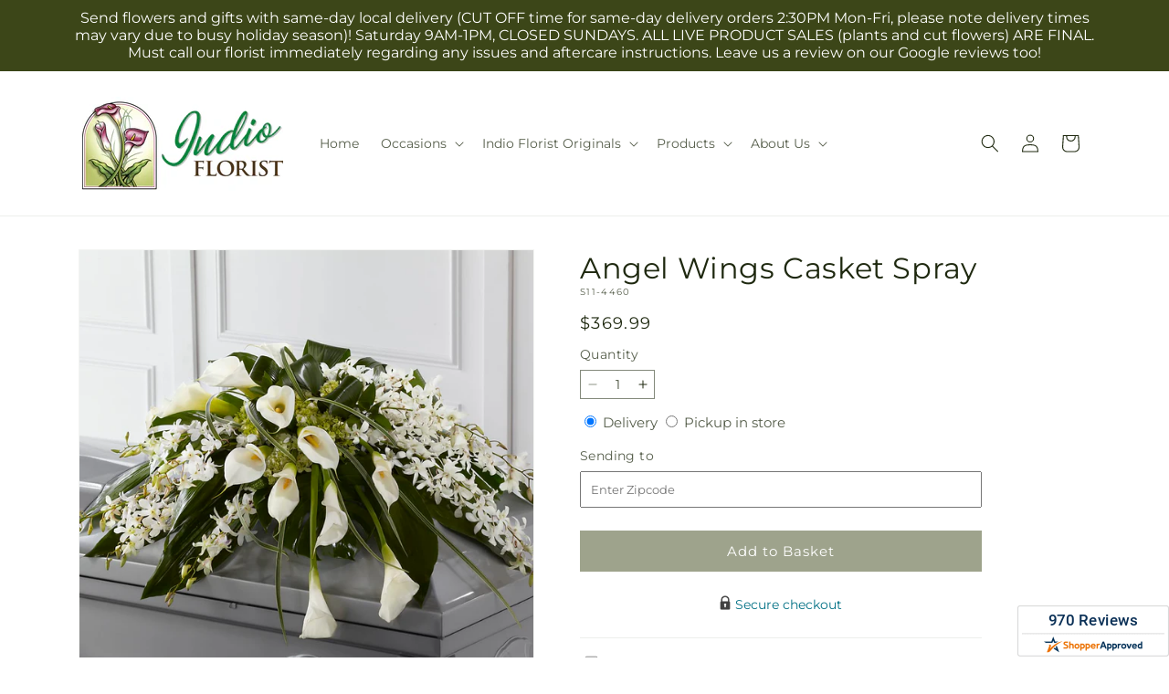

--- FILE ---
content_type: text/css
request_url: https://indioflorist.com/cdn/shop/t/82/assets/component-list-social.css?v=165988835607397199961765786689
body_size: -535
content:
.list-social{display:flex;flex-wrap:wrap;justify-content:flex-end}@media only screen and (max-width:749px){.list-social{justify-content:center}}.list-social__item .icon{height:2.2rem;width:2.2rem}.list-social__link{align-items:center;color:rgb(var(--color-foreground));display:flex;padding:1.1rem}.utility-bar .list-social__link{height:3.8rem;padding:0 .8rem}.list-social__link:hover .icon{transform:scale(1.07)}

--- FILE ---
content_type: text/css
request_url: https://indioflorist.com/cdn/shop/t/82/assets/section-main-product.css?v=67172036876768548111765786688
body_size: 3856
content:
product-info{display:block}.product{margin:0}.product.grid{gap:0}.product--no-media{margin:0 auto;max-width:57rem}.product__media-wrapper{padding-left:0}@media screen and (min-width:750px){.product__column-sticky{display:block;position:sticky;top:3rem;z-index:2}.product--thumbnail .thumbnail-list{padding-right:var(--media-shadow-horizontal-offset)}.product__info-wrapper{padding:0 0 0 5rem}.product__info-wrapper--extra-padding{padding:0 0 0 8rem}.product--right .product__info-wrapper{padding:0 5rem 0 0}.product--right .product__info-wrapper--extra-padding{padding:0 8rem 0 0}.product--right .product__media-list{margin-bottom:2rem}.product__media-container .slider-buttons{display:none}.product--right .product__media-wrapper{order:2}}@media screen and (min-width:990px){.product--large:not(.product--no-media) .product__media-wrapper{max-width:65%;width:calc(65% - var(--grid-desktop-horizontal-spacing)/2)}.product--large:not(.product--no-media) .product__info-wrapper{max-width:35%;padding:0 0 0 4rem;width:calc(35% - var(--grid-desktop-horizontal-spacing)/2)}.product--large:not(.product--no-media).product--right .product__info-wrapper{padding:0 4rem 0 0}.product--medium:not(.product--no-media) .product__media-wrapper,.product--small:not(.product--no-media) .product__info-wrapper{max-width:55%;width:calc(55% - var(--grid-desktop-horizontal-spacing)/2)}.product--medium:not(.product--no-media) .product__info-wrapper,.product--small:not(.product--no-media) .product__media-wrapper{max-width:45%;width:calc(45% - var(--grid-desktop-horizontal-spacing)/2)}}.shopify-payment-button__button{font-family:inherit;min-height:4.6rem}.shopify-payment-button__button [role=button].focused{box-shadow:0 0 0 .1rem rgba(var(--color-button),var(--alpha-button-border)),0 0 0 .3rem rgb(var(--color-background)),0 0 .5rem .4rem rgba(var(--color-foreground),.3)!important;outline:.2rem solid rgba(var(--color-foreground),.5)!important;outline-offset:.3rem}.shopify-payment-button__button [role=button]:focus:not(:focus-visible){box-shadow:none!important;outline:0}.shopify-payment-button__button [role=button]:focus-visible{box-shadow:0 0 0 .1rem rgba(var(--color-button),var(--alpha-button-border)),0 0 0 .3rem rgb(var(--color-background)),0 0 .5rem .4rem rgba(var(--color-foreground),.3)!important;outline:.2rem solid rgba(var(--color-foreground),.5)!important}.shopify-payment-button__button--unbranded{background-color:rgba(var(--color-button),var(--alpha-button-background));color:rgb(var(--color-button-text));font-size:1.4rem;letter-spacing:.07rem;line-height:calc(1 + .2/var(--font-body-scale))}.shopify-payment-button__button--unbranded::selection{background-color:rgba(var(--color-button-text),.3)}.shopify-payment-button__button--unbranded:hover,.shopify-payment-button__button--unbranded:hover:not([disabled]){background-color:rgba(var(--color-button),var(--alpha-button-background))}.shopify-payment-button__more-options{font-size:1.2rem;letter-spacing:.05rem;line-height:calc(1 + .5/var(--font-body-scale));margin:1.6rem 0 1rem;text-decoration:underline;text-underline-offset:.3rem}.shopify-payment-button__button+.shopify-payment-button__button--hidden{display:none}.product-form{display:block}.product-form__error-message-wrapper:not([hidden]){align-items:flex-start;display:flex;font-size:1.3rem;letter-spacing:.04rem;line-height:1.4;margin-bottom:1.5rem}.product-form__error-message-wrapper .svg-wrapper{flex-shrink:0;height:1.5rem;margin-right:.7rem;margin-top:.25rem;width:1.5rem}.product-form__input{border:none;flex:0 0 100%;margin:0 0 1.2rem;max-width:44rem;min-width:fit-content;padding:0}.product-form__input .form__label{padding-left:0}fieldset.product-form__input .form__label{margin-bottom:.2rem}.product-form__input input[type=radio]{clip:rect(0,0,0,0);height:1px;overflow:hidden;position:absolute;width:1px}.product-form__input input[type=radio]+label{background-color:rgb(var(--color-background));border:var(--variant-pills-border-width) solid rgba(var(--color-foreground),var(--variant-pills-border-opacity));border-radius:var(--variant-pills-radius);color:rgba(var(--color-foreground));color:rgb(var(--color-foreground));cursor:pointer;display:inline-block;font-size:1.4rem;letter-spacing:.1rem;line-height:1.4;margin:.7rem .5rem .2rem 0;padding:1rem 2rem;position:relative;text-align:center;transition:border var(--duration-short) ease}.product-form__input input[type=radio]+label:before{border-radius:var(--variant-pills-radius);bottom:calc(var(--variant-pills-border-width)*-1);box-shadow:var(--variant-pills-shadow-horizontal-offset) var(--variant-pills-shadow-vertical-offset) var(--variant-pills-shadow-blur-radius) rgba(var(--color-shadow),var(--variant-pills-shadow-opacity));content:"";left:calc(var(--variant-pills-border-width)*-1);position:absolute;right:calc(var(--variant-pills-border-width)*-1);top:calc(var(--variant-pills-border-width)*-1);z-index:-1}.product-form__input input[type=radio]+label:hover{border-color:rgb(var(--color-button))}.product-form__input input[type=radio]:checked+label{background-color:rgb(var(--color-button));color:rgb(var(--color-background))}.product-form__input input[type=radio]:not(.disabled)+label>.visually-hidden{display:none}@media screen and (forced-colors:active){.product-form__input input[type=radio]:checked+label{text-decoration:underline}}.product-form__input input[type=radio]:checked+label::selection{background-color:rgba(var(--color-background),.3)}.product-form__input input[type=radio].disabled+label,.product-form__input input[type=radio]:disabled+label{border-color:rgba(var(--color-foreground),.1);color:rgba(var(--color-foreground),.6);text-decoration:line-through}.product-form__input input[type=radio].disabled:checked+label,.product-form__input input[type=radio]:disabled:checked+label{color:rgba(var(--color-background),.6)}.product-form__input input[type=radio]:focus-visible+label{box-shadow:0 0 0 .3rem rgb(var(--color-background)),0 0 0 .5rem rgba(var(--color-foreground),.55)}.no-js .shopify-payment-button__button [role=button]:focus+label,.product-form__input input[type=radio].focused+label{box-shadow:0 0 0 .3rem rgb(var(--color-background)),0 0 0 .5rem rgba(var(--color-foreground),.55)}.no-js .product-form__input input[type=radio]:focus:not(:focus-visible)+label{box-shadow:none}.product-form__input .select{max-width:100%}.product-form__input .svg-wrapper{right:1.5rem}.product-form__submit{margin-bottom:1rem}.product-form__submit[aria-disabled=true]+.shopify-payment-button .shopify-payment-button__button[disabled],.product-form__submit[disabled]+.shopify-payment-button .shopify-payment-button__button[disabled]{cursor:not-allowed;opacity:.5}@media screen and (forced-colors:active){.product-form__submit[aria-disabled=true]{color:Window}}.shopify-payment-button__more-options{color:rgb(var(--color-foreground))}.shopify-payment-button__button{font-size:1.5rem;letter-spacing:.1rem}.product__info-container>*+*{margin:1.5rem 0}.product__info-container iframe{max-width:100%}.product__info-container .icon-with-text,.product__info-container .product-form,.product__info-container .product__description{margin:2.5rem 0}.product__text{margin-bottom:0}a.product__text{color:rgba(var(--color-foreground),.75);display:block;text-decoration:none}.product__text.caption-with-letter-spacing{text-transform:uppercase}.product__title{margin-bottom:1.5rem;word-break:break-word}.product__title>*{margin:0}.product__title>a{display:none}.product__title+.product__text.caption-with-letter-spacing{margin-top:-1.5rem}.product__text.caption-with-letter-spacing+.product__title{margin-top:0}.product__accordion .accordion__content{padding:0 1rem}.product .price__container,.product .prices .badge{margin-bottom:.5rem}.product .prices dl{margin-bottom:.5rem;margin-top:.5rem}.product .price--sold-out .price__badge-sale{display:none}@media screen and (min-width:750px){.product__info-container{max-width:60rem}.product__info-container .price--on-sale .price-item--regular{font-size:1.6rem}.product__info-container>:first-child{margin-top:0}}.product__description-title{font-weight:600}.product--no-media .product__sku,.product--no-media .product__tax,.product--no-media .product__text,.product--no-media .product__title,.product--no-media shopify-payment-terms{text-align:center}.product--no-media .product__info-wrapper,.product--no-media .product__media-wrapper{padding:0}.product__tax{margin-top:-1.4rem}.product--no-media .share-button{max-width:100%}.product--no-media .product-form,.product--no-media .product-form__quantity,.product--no-media .product__pickup-availabilities,.product--no-media .product__view-details,.product--no-media .share-button{align-items:center;display:flex;justify-content:center;text-align:center}.product--no-media .product-form{flex-direction:column}.product--no-media .product-form>.form{max-width:30rem;width:100%}.product--no-media .product-form__quantity{flex-direction:column;max-width:100%}.product-form__quantity .form__label{margin-bottom:.6rem}.price-per-item__label.form__label{margin-bottom:0}.product-form__quantity-top .form__label{margin-bottom:1.2rem}.product-form__buttons{max-width:44rem}.product--no-media .product__info-container>modal-opener{display:block;text-align:center}.product--no-media .product-popup-modal__button{padding-right:0}.product--no-media .price{text-align:center}.product__media-list video{border-radius:calc(var(--media-radius) - var(--media-border-width))}@media screen and (max-width:749px){.product__media-list{margin-bottom:3rem;margin-left:-2.5rem;width:calc(100% + 4rem)}.product__media-wrapper slider-component:not(.thumbnail-slider--no-slide){margin-left:-1.5rem;margin-right:-1.5rem}.slider.product__media-list::-webkit-scrollbar{height:.2rem;width:.2rem}.product__media-list::-webkit-scrollbar-thumb{background-color:rgb(var(--color-foreground))}.product__media-list::-webkit-scrollbar-track{background-color:rgba(var(--color-foreground),.2)}.product__media-list .product__media-item{width:calc(100% - 3rem - var(--grid-mobile-horizontal-spacing))}.product--mobile-columns .product__media-item{width:calc(50% - 1.5rem - var(--grid-mobile-horizontal-spacing))}}@media screen and (min-width:750px){.product--thumbnail .product__media-list,.product--thumbnail_slider .product__media-list{padding-bottom:calc(var(--media-shadow-vertical-offset)*var(--media-shadow-visible))}.product__media-list{padding-right:calc(var(--media-shadow-horizontal-offset)*var(--media-shadow-visible))}.product--thumbnail .product__media-item:not(.is-active),.product--thumbnail_slider .product__media-item:not(.is-active){display:none}.product-media-modal__content>.product__media-item--variant.product__media-item--variant{display:none}.product-media-modal__content>.product__media-item--variant:first-child{display:block}}@media screen and (min-width:750px) and (max-width:989px){.product__media-list .product__media-item:first-child{padding-left:0}.product--thumbnail_slider .product__media-list{margin-left:0}.product__media-list .product__media-item{width:100%}}.product__media-icon .icon{height:1.4rem;width:1.2rem}.product__media-icon,.thumbnail__badge{align-items:center;background-color:rgb(var(--color-background));border:.1rem solid rgba(var(--color-foreground),.1);border-radius:50%;color:rgb(var(--color-foreground));display:flex;height:3rem;justify-content:center;left:1.2rem;position:absolute;top:1.2rem;transition:color var(--duration-short) ease,opacity var(--duration-short) ease;width:3rem;z-index:1}.product__media-video .product__media-icon{opacity:1}.product__modal-opener--image .product__media-toggle:hover{cursor:zoom-in}.product__modal-opener:hover .product__media-icon{border:.1rem solid rgba(var(--color-foreground),.1)}@media screen and (min-width:750px){.grid__item.product__media-item--full{width:100%}.product--columns .product__media-item:not(.product__media-item--single):not(:only-child){max-width:calc(50% - var(--grid-desktop-horizontal-spacing)/2)}.product--large.product--columns .product__media-item--full .deferred-media__poster-button{height:5rem;width:5rem}.product--medium.product--columns .product__media-item--full .deferred-media__poster-button{height:4.2rem;width:4.2rem}.product--medium.product--columns .product__media-item--full .deferred-media__poster-button .icon{height:1.8rem;width:1.8rem}.product--small.product--columns .product__media-item--full .deferred-media__poster-button{height:3.6rem;width:3.6rem}.product--small.product--columns .product__media-item--full .deferred-media__poster-button .icon{height:1.6rem;width:1.6rem}}@media screen and (min-width:990px){.product--stacked .product__media-item{max-width:calc(50% - var(--grid-desktop-horizontal-spacing)/2)}.product:not(.product--columns) .product__media-list .product__media-item--full,.product:not(.product--columns) .product__media-list .product__media-item:first-child{max-width:100%;width:100%}.product__modal-opener .product__media-icon{opacity:0}.product__modal-opener:focus .product__media-icon,.product__modal-opener:hover .product__media-icon{opacity:1}}.product__media-item>*{display:block;position:relative}.product__media-toggle{background-color:transparent;border:none;color:currentColor;display:flex;padding:0}.product__media-toggle:after{bottom:calc(var(--border-width)*-1);content:"";cursor:pointer;display:block;left:calc(var(--border-width)*-1);margin:0;padding:0;position:absolute;right:calc(var(--border-width)*-1);top:calc(var(--border-width)*-1);z-index:2}.product__media-toggle:focus-visible{box-shadow:none;outline:0}@media (forced-colors:active){.product__media-toggle:focus-visible,.product__media-toggle:focus-visible:after{outline:1px solid transparent;outline-offset:2px}}.product__media-toggle.focused{box-shadow:none;outline:0}.product__media-toggle:focus-visible:after{border-radius:var(--media-radius);box-shadow:0 0 0 .3rem rgb(var(--color-background)),0 0 0 .5rem rgba(var(--color-foreground),.5)}.product__media-toggle.focused:after{border-radius:var(--media-radius);box-shadow:0 0 0 .3rem rgb(var(--color-background)),0 0 0 .5rem rgba(var(--color-foreground),.5)}.product-media-modal{background-color:rgb(var(--color-background));height:100%;left:0;opacity:0;position:fixed;top:0;visibility:hidden;width:100%;z-index:-1}.product-media-modal[open]{opacity:1;visibility:visible;z-index:101}.product-media-modal__dialog{align-items:center;display:flex;height:100vh}.product-media-modal__content{max-height:100vh;overflow:auto;width:100%}.product-media-modal__content>:not(.active),.product__media-list .deferred-media{display:none}@media screen and (min-width:750px){.product-media-modal__content{padding-bottom:2rem}.product-media-modal__content>:not(.active){display:block}.product__modal-opener:not(.product__modal-opener--image){display:none}.product__media-list .deferred-media{display:block}}@media screen and (max-width:749px){.product--thumbnail .is-active .product__modal-opener:not(.product__modal-opener--image),.product--thumbnail_slider .is-active .product__modal-opener:not(.product__modal-opener--image){display:none}.product--thumbnail .is-active .deferred-media,.product--thumbnail_slider .is-active .deferred-media{display:block;width:100%}}.product-media-modal__content>*{display:block;height:auto;margin:auto}.product-media-modal__content .media{background:none}.product-media-modal__model{width:100%}.product-media-modal__toggle{align-items:center;background-color:rgb(var(--color-background));border:.1rem solid rgba(var(--color-foreground),.1);border-radius:50%;color:rgba(var(--color-foreground),.55);cursor:pointer;display:flex;justify-content:center;padding:1.2rem;position:fixed;right:2rem;top:2rem;width:4rem;z-index:2}.product-media-modal__content .deferred-media{width:100%}@media screen and (min-width:750px){.product-media-modal__content{padding:2rem 11rem}.product-media-modal__content>*{width:100%}.product-media-modal__content>*+*{margin-top:2rem}.product-media-modal__toggle{right:5rem;top:2.2rem}}@media screen and (min-width:990px){.product-media-modal__content{padding:2rem 11rem}.product-media-modal__content>*+*{margin-top:1.5rem}.product-media-modal__content{padding-bottom:1.5rem}.product-media-modal__toggle{right:5rem}}.product-media-modal__toggle:hover{color:rgba(var(--color-foreground),.75)}.product-media-modal__toggle .icon{height:auto;margin:0;width:2.2rem}.product-popup-modal{background:rgba(var(--color-foreground),.2);box-sizing:border-box;height:100%;left:0;margin:0 auto;opacity:0;overflow:auto;position:fixed;top:0;visibility:hidden;width:100%;z-index:-1}.product-popup-modal[open]{opacity:1;visibility:visible;z-index:101}.product-popup-modal__content{background-color:rgb(var(--color-background));border-color:rgba(var(--color-foreground),var(--popup-border-opacity));border-radius:var(--popup-corner-radius);border-style:solid;border-width:var(--popup-border-width);box-shadow:var(--popup-shadow-horizontal-offset) var(--popup-shadow-vertical-offset) var(--popup-shadow-blur-radius) rgba(var(--color-shadow),var(--popup-shadow-opacity));height:80%;left:50%;margin:5rem auto 0;overflow:auto;padding:0 1.5rem 0 3rem;position:absolute;top:0;transform:translateX(-50%);width:92%}.product-popup-modal__content.focused{box-shadow:0 0 0 .3rem rgb(var(--color-background)),0 0 .5rem .4rem rgba(var(--color-foreground),.3),var(--popup-shadow-horizontal-offset) var(--popup-shadow-vertical-offset) var(--popup-shadow-blur-radius) rgba(var(--color-shadow),var(--popup-shadow-opacity))}.product-popup-modal__content:focus-visible{box-shadow:0 0 0 .3rem rgb(var(--color-background)),0 0 .5rem .4rem rgba(var(--color-foreground),.3),var(--popup-shadow-horizontal-offset) var(--popup-shadow-vertical-offset) var(--popup-shadow-blur-radius) rgba(var(--color-shadow),var(--popup-shadow-opacity))}@media screen and (min-width:750px){.product-popup-modal__content{margin-top:10rem;padding:0 3rem;width:70%}.product-media-modal__dialog .global-media-settings--no-shadow{overflow:visible!important}}.product-popup-modal__content img{max-width:100%}@media screen and (max-width:749px){.product-popup-modal__content table{display:block;margin:0;max-width:fit-content;overflow-x:auto;white-space:nowrap}.product-media-modal__dialog .global-media-settings,.product-media-modal__dialog .global-media-settings iframe,.product-media-modal__dialog .global-media-settings img,.product-media-modal__dialog .global-media-settings model-viewer,.product-media-modal__dialog .global-media-settings video{border:none;border-radius:0}}.product-popup-modal__opener{display:inline-block}.product-popup-modal__button{font-size:1.6rem;min-height:4.4rem;padding-left:0;padding-right:1.3rem;text-decoration-thickness:.1rem;text-underline-offset:.3rem;transition:text-decoration-thickness var(--duration-short) ease}.product-popup-modal__button:hover{text-decoration-thickness:.2rem}.product-popup-modal__content-info{padding-right:4.4rem}.product-popup-modal__content-info>*{height:auto;margin:0 auto;max-width:100%;width:100%}@media screen and (max-width:749px){.product-popup-modal__content-info>*{max-height:100%}}.product-popup-modal__toggle{align-items:center;background-color:rgb(var(--color-background));border:.1rem solid rgba(var(--color-foreground),.1);border-radius:50%;color:rgba(var(--color-foreground),.55);cursor:pointer;display:flex;justify-content:center;margin:0 0 0 auto;padding:1.2rem;position:sticky;top:1.5rem;width:4rem;z-index:2}.product-popup-modal__toggle:hover{color:rgba(var(--color-foreground),.75)}.product-popup-modal__toggle .icon{height:auto;margin:0;width:2.2rem}.product__media-list .media>*{overflow:hidden}.thumbnail-list{grid-gap:1rem;flex-wrap:wrap}.slider--mobile.thumbnail-list:after{content:none}@media screen and (min-width:750px){.product--stacked .thumbnail-list{display:none}.thumbnail-list{display:grid;grid-template-columns:repeat(4,1fr)}}.thumbnail-list_item--variant:not(:first-child){display:none}@media screen and (min-width:990px){.thumbnail-list{grid-template-columns:repeat(4,1fr)}.product--medium .thumbnail-list{grid-template-columns:repeat(5,1fr)}.product--large .thumbnail-list{grid-template-columns:repeat(6,1fr)}}@media screen and (max-width:749px){.product__media-item{align-items:center;display:flex}.product__modal-opener{width:100%}.thumbnail-slider{align-items:center;display:flex}.thumbnail-slider .thumbnail-list.slider{display:flex;flex:1;padding:.5rem;scroll-padding-left:.5rem}.thumbnail-list__item.slider__slide{width:calc(33% - .6rem)}}@media screen and (min-width:750px){.product--thumbnail_slider .thumbnail-slider{align-items:center;display:flex}.thumbnail-slider .thumbnail-list.slider--tablet-up{display:flex;flex:1;padding:.5rem;scroll-padding-left:.5rem}.product__media-wrapper .slider-mobile-gutter .slider-button{display:none}.thumbnail-list.slider--tablet-up .thumbnail-list__item.slider__slide{width:calc(25% - .8rem)}.product--thumbnail_slider .slider-mobile-gutter .slider-button{display:flex}}@media screen and (min-width:900px){.product--small .thumbnail-list.slider--tablet-up .thumbnail-list__item.slider__slide{width:calc(25% - .8rem)}.thumbnail-list.slider--tablet-up .thumbnail-list__item.slider__slide{width:calc(20% - .8rem)}}.thumbnail{background-color:transparent;color:rgb(var(--color-foreground));cursor:pointer;display:block;height:100%;left:0;padding:0;position:absolute;top:0;width:100%}.thumbnail:hover{opacity:.7}.thumbnail.global-media-settings img{border-radius:0}.thumbnail[aria-current]{border-color:rgb(var(--color-foreground));box-shadow:0 0 0 .1rem rgb(var(--color-foreground))}.image-magnify-full-size{border-radius:calc(var(--media-radius) - var(--media-border-width));cursor:zoom-out;margin:0;z-index:1}.image-magnify-hover{cursor:zoom-in}.product__media-icon--none,.product__modal-opener--image .product__media-zoom-none{display:none}.product__modal-opener>.loading__spinner{align-items:center;display:flex;height:48px;left:50%;position:absolute;top:50%;transform:translate(-50%,-50%);width:48px}.product__modal-opener .path{stroke:rgb(var(--color-button));opacity:.75}@media (hover:hover){.product__media-icon--hover,.product__media-zoom-hover{display:none}}@media screen and (max-width:749px){.product__media-icon--hover,.product__media-zoom-hover{display:flex}}.js .product__media{overflow:hidden!important}.thumbnail[aria-current]:focus-visible{box-shadow:0 0 0 .3rem rgb(var(--color-background)),0 0 0 .5rem rgba(var(--color-foreground),.5)}.thumbnail.focused,.thumbnail[aria-current]:focus{box-shadow:0 0 0 .3rem rgb(var(--color-background)),0 0 0 .5rem rgba(var(--color-foreground),.5);outline:0}@media (forced-colors:active){.thumbnail.focused,.thumbnail[aria-current]:focus{outline:1px solid transparent}}.thumbnail[aria-current]:focus:not(:focus-visible){box-shadow:0 0 0 .1rem rgb(var(--color-foreground));outline:0}.thumbnail img{height:100%;object-fit:cover;pointer-events:none;width:100%}.thumbnail__badge .icon{height:1rem;width:1rem}.thumbnail__badge .icon-3d-model{height:1.2rem;width:1.2rem}.thumbnail__badge{color:rgb(var(--color-foreground),.6);height:2rem;left:auto;right:calc(.4rem + var(--media-border-width));top:calc(.4rem + var(--media-border-width));width:2rem}@media screen and (min-width:750px){.product:not(.product--small) .thumbnail__badge{height:3rem;width:3rem}.product:not(.product--small) .thumbnail__badge .icon{height:1.2rem;width:1.2rem}.product:not(.product--small) .thumbnail__badge .icon-3d-model{height:1.4rem;width:1.4rem}}.thumbnail-list__item{position:relative}.thumbnail-list__item:before{content:"";display:block;padding-bottom:100%}.product:not(.featured-product) .product__view-details{display:none}.product__view-details{display:block;text-decoration:none}.product__view-details:hover{text-decoration:underline;text-underline-offset:.3rem}.product__view-details .icon{flex-shrink:0;margin-left:1.2rem;width:1.2rem}.product__inventory{align-items:center;display:flex;gap:.5rem}.product__inventory .svg-wrapper,.product__inventory svg{height:15px;width:15px}.product--no-media .product__inventory{justify-content:center}.product__inventory.visibility-hidden:empty{display:block}.product__inventory.visibility-hidden:empty:after{content:"#"}.product__inventory .icon-inventory-status circle:first-of-type{opacity:.3}.icon-with-text{--icon-size:calc(var(--font-heading-scale)*3rem);--icon-spacing:calc(var(--font-heading-scale)*1rem)}.icon-with-text--horizontal{column-gap:3rem;display:flex;flex-direction:row;justify-content:center}.icon-with-text--vertical{--icon-size:calc(var(--font-heading-scale)*2rem)}.icon-with-text .svg-wrapper{fill:rgb(var(--color-foreground));height:var(--icon-size);width:var(--icon-size)}.icon-with-text--horizontal .svg-wrapper,.icon-with-text--horizontal img{margin-bottom:var(--icon-spacing)}.icon-with-text--vertical .svg-wrapper{margin-right:var(--icon-spacing);min-height:var(--icon-size);min-width:var(--icon-size)}.icon-with-text img{height:var(--icon-size);object-fit:contain;width:var(--icon-size)}.icon-with-text--vertical img{margin-right:var(--icon-spacing)}.icon-with-text--horizontal .h4{padding-top:calc(var(--icon-size) + var(--icon-spacing));text-align:center}.icon-with-text--horizontal .svg-wrapper+.h4,.icon-with-text--horizontal img+.h4,.icon-with-text--horizontal.icon-with-text--text-only .h4{padding-top:0}.icon-with-text__item{align-items:center;display:flex}.icon-with-text--horizontal .icon-with-text__item{flex-direction:column;width:33%}.icon-with-text--vertical .icon-with-text__item{margin-bottom:var(--icon-size)}.product__sku.visibility-hidden:after{content:"#"}.product-media-container{--aspect-ratio:var(--preview-ratio);--ratio-percent:calc(1/var(--aspect-ratio)*100%);max-width:calc(100% - var(--media-border-width)*2);position:relative;width:100%}.product-media-container.constrain-height{--viewport-offset:400px;--constrained-min-height:300px;--constrained-height:max(var(--constrained-min-height),calc(100vh - var(--viewport-offset)));margin-left:auto;margin-right:auto}.product-media-container.constrain-height.media-fit-contain{--contained-width:calc(var(--constrained-height)*var(--aspect-ratio));width:min(var(--contained-width),100%)}.product-media-container .media{padding-top:var(--ratio-percent)}.product-media-container.constrain-height .media{padding-top:min(var(--constrained-height),var(--ratio-percent))}@media screen and (max-width:749px){.product-media-container.media-fit-cover{align-self:stretch;display:flex}.product-media-container.media-fit-cover .media{position:static}}@media screen and (min-width:750px){.product-media-container{max-width:100%}.product-media-container:not(.media-type-image){--aspect-ratio:var(--ratio)}.product-media-container.constrain-height{--viewport-offset:170px;--constrained-min-height:500px}.product-media-container.media-fit-cover,.product-media-container.media-fit-cover .media,.product-media-container.media-fit-cover .product__modal-opener{height:100%}.product-media-container.media-fit-cover .deferred-media__poster img{object-fit:cover;width:100%}}.product-media-container .product__modal-opener{display:block;position:relative}@media screen and (min-width:750px){.product-media-container .product__modal-opener:not(.product__modal-opener--image){display:none}}.recipient-form{--recipient-checkbox-margin-top:0.64rem;display:block;margin-bottom:2.5rem;max-width:44rem;position:relative}.recipient-form-field-label{margin:.6rem 0}.recipient-form-field-label--space-between{display:flex;justify-content:space-between}.recipient-checkbox{align-items:flex-start;cursor:pointer;display:flex;flex-grow:1;font-size:1.6rem;max-width:inherit;position:relative;word-break:break-word}.recipient-form>input[type=checkbox]{appearance:none;-webkit-appearance:none;height:1.6rem;left:0;margin:var(--recipient-checkbox-margin-top) 0;position:absolute;top:0;width:1.6rem;z-index:-1}.recipient-fields__field{margin:0 0 2rem}.recipient-fields .field__label{max-width:calc(100% - 3.5rem);overflow:hidden;text-overflow:ellipsis;white-space:nowrap}.recipient-checkbox>svg{flex-shrink:0;margin-right:1.2rem;margin-top:var(--recipient-checkbox-margin-top)}.recipient-form .icon-checkmark{height:9px;left:.28rem;position:absolute;top:.4rem;visibility:hidden;width:10px;z-index:5}.recipient-form>input[type=checkbox]:checked+label .icon-checkmark{visibility:visible}.js .recipient-fields{display:none}.recipient-fields hr{margin:1.6rem auto}.recipient-form>input[type=checkbox]:checked~.recipient-fields{animation:animateMenuOpen var(--duration-default) ease;display:block}.recipient-email-label,.recipient-form>input[type=checkbox]:not(:checked,:disabled)~.recipient-fields{display:none}.js .recipient-email-label.required{display:inline}.recipient-form ul{line-height:calc(1 + .6/var(--font-body-scale));padding-left:4.4rem;text-align:left}.recipient-form ul a{display:inline}.recipient-form .error-message:first-letter{text-transform:capitalize}@media screen and (forced-colors:active){.recipient-fields>hr{border-top:.1rem solid rgb(var(--color-background))}.recipient-checkbox>svg{background-color:inherit;border:.1rem solid rgb(var(--color-background))}.recipient-form>input[type=checkbox]:checked+label .icon-checkmark{border:none}}

--- FILE ---
content_type: text/css
request_url: https://indioflorist.com/cdn/shop/t/82/assets/component-price.css?v=175693878407596463691765786689
body_size: -371
content:
.prices{color:rgb(var(--color-foreground));font-size:1.6rem;letter-spacing:.1rem;line-height:calc(1 + .5/var(--font-body-scale))}.prices>*{display:inline-block;vertical-align:top}.prices.price--unavailable{visibility:hidden}.price--end{text-align:right}.prices .price-item{display:inline-block;margin:0 1rem 0 0}.price__regular .price-item--regular{margin-right:0}.prices:not(.price--show-badge) .price-item--last:last-of-type{margin:0}@media screen and (min-width:750px){.prices{margin-bottom:0}}.price--large{font-size:1.6rem;letter-spacing:.13rem;line-height:calc(1 + .5/var(--font-body-scale))}@media screen and (min-width:750px){.price--large{font-size:1.8rem}}.price--sold-out .price__availability,.price__regular{display:block}.price--on-sale .price__availability,.price--on-sale .price__regular,.price__availability,.price__sale,.prices .price__badge-sale,.prices .price__badge-sold-out{display:none}.price--on-sale .price__badge-sale,.price--sold-out .price__badge-sold-out,.volume-pricing--sale-badge .price__badge-sale{display:inline-block}.volume-pricing--sale-badge .price__badge-sale{margin-left:.5rem}.price--on-sale .price__sale{display:inline;flex-direction:row;flex-wrap:wrap}.price--center{display:initial;justify-content:center}.price--on-sale .price-item--regular{color:rgba(var(--color-foreground),.75);font-size:1.3rem;text-decoration:line-through}.unit-price{color:rgba(var(--color-foreground),.7);display:block;font-size:1.1rem;letter-spacing:.04rem;line-height:calc(1 + .2/var(--font-body-scale));margin-top:.2rem;text-transform:uppercase}.inline-compare-price{display:inline;margin-left:10px}

--- FILE ---
content_type: text/css
request_url: https://indioflorist.com/cdn/shop/t/82/assets/ftd-reviews.css?v=6554369831933937561765786691
body_size: -57
content:
.reviews-widget .review-header{align-items:center;border-bottom:1px solid #ccc;color:#1e280f;display:flex;flex-wrap:wrap;justify-content:space-evenly;padding-bottom:25px}.reviews-widget .review-header>div{height:96px;margin-top:15px;max-width:200px;text-align:center;vertical-align:top}.reviews-widget .review-header .overall{color:#fff;width:100px}.reviews-widget .review-header .overall .numbers{background-color:#019f17;font-size:32px;font-weight:700;padding:10px 0}.reviews-widget .review-header .overall .outof{background-color:#000;font-size:14px;padding:5px 0}.reviews-widget .review-header .graph{width:196px}.reviews-widget .review-header .stars{font-size:22px;font-weight:700;width:140px}.reviews-widget .review-header .stars .desc{padding-bottom:6px}.reviews-widget .review-header .stars .off,.reviews-widget .review-header .stars .on{display:inline-block;height:24px;margin:1px;width:25px}.reviews-widget .review-header .percentage{font-size:12px}.reviews-widget .review-header .percentage .numbers{font-size:32px;font-weight:700}.reviews-widget .review-content .review-container .info{color:#555;font-size:13px;padding:10px 0}.reviews-widget .review-content .review-container .info .name{padding:0 5px}.reviews-widget .review-content .review-container .short_info{font-size:14px;overflow:hidden;text-overflow:ellipsis;white-space:nowrap}.reviews-widget .review-content .review-container .short_info .author{font-weight:700}.reviews-widget .review-content .review-container .info .location{text-transform:capitalize}.reviews-widget .review-content .rating{align-items:center;display:flex;justify-content:space-between}.reviews-widget .review-content .stars .off,.reviews-widget .review-content .stars .on{display:inline-block;height:19px;width:20px}.reviews-widget .review-content .review-container .verified{font-size:12px;padding-left:16px}.reviews-widget .review-content .review-container .response{padding:10px 0}.reviews-widget .review-content .review-container .response .response_header{font-weight:700}.reviews-widget .review-content.carousel{display:flex;flex-direction:row;overflow:hidden;padding:10px 0;position:relative}.reviews-widget .review-content.carousel .review-container{cursor:pointer;min-width:100%}@media screen and (min-width:749px){.reviews-widget .review-content.carousel .review-container{min-width:33.33%}}@media screen and (min-width:989px){.reviews-widget .review-content.carousel .review-container{min-width:25%}}.reviews-widget .review-content.carousel.single{bottom:50px;position:fixed;right:0;width:250px;z-index:15}.reviews-widget .review-content.carousel.single .review-container{min-width:250px}.reviews-widget .review-content.listview .review-container .review-outer{border-bottom:1px solid #ccc;padding:20px 0}.reviews-widget .review-content.carousel .review-container .review-outer{background:#fff;border:1px solid #ccc;border-radius:14px;font-size:15px;height:175px;margin-right:5px;padding:20px}.reviews-widget .review-content.carousel .review-container .comments{-webkit-line-clamp:2;-webkit-box-orient:vertical;display:-webkit-box;overflow:hidden}.reviews-widget .review-content.carousel .review-container .info,.reviews-widget .review-content.carousel .review-container .response,.reviews-widget .review-content.carousel .review-container .verified,.reviews-widget .review-content.listview .review-container .short_info{display:none}.reviews-widget .review-footer{align-items:center;display:flex;flex-wrap:wrap;justify-content:space-between;margin:10px 0}@media screen and (max-width:749px){.reviews-widget .review-footer .logo{flex:1;text-align:center}}.reviews-widget .review-footer .pagination{align-items:center;display:flex;flex-direction:row}.reviews-widget .review-footer .pagination .page{border:1px solid #ccc;cursor:pointer;height:24px;margin-right:3px;text-align:center;width:24px}.reviews-widget .review-footer .page.current{background-color:#ccc}.reviews-widget .review-footer .sort .sort-option{padding:5px}#reviews-floating-widget .seal{bottom:-5px;position:fixed;right:0;z-index:15}

--- FILE ---
content_type: text/css
request_url: https://indioflorist.com/cdn/shop/t/82/assets/component-mega-menu.css?v=40916061568706830691765786691
body_size: 202
content:
.mega-menu{position:static}.mega-menu__content{background-color:rgb(var(--color-background));border-left:0;border-radius:0;border-right:0;box-shadow:inset 0 0 0 1px #eaeaea,0 5px 20px #000;display:flex;justify-content:center;left:0;margin-top:.1rem;overflow-y:auto;padding-bottom:3rem;padding-top:3rem;position:absolute;right:0;top:100%}.shopify-section-header-sticky .mega-menu__content{max-height:calc(100vh - var(--header-bottom-position-desktop, 20rem) - 4rem)}.header-wrapper--border-bottom .mega-menu__content{border-top:0}.js .mega-menu__content{opacity:0;transform:translateY(-1.5rem)}.mega-menu[open] .mega-menu__content{opacity:1;transform:translateY(0)}.mega-menu__list{display:grid;gap:0 1.8rem;grid-auto-rows:min-content;grid-template-columns:repeat(2,minmax(0,1fr));list-style:none}.mega-menu__link{word-wrap:break-word;color:rgba(var(--color-foreground),.75);display:block;line-height:calc(1 + .3/var(--font-body-scale));padding-bottom:.6rem;padding-top:.6rem;text-decoration:none;transition:text-decoration var(--duration-short) ease}.mega-menu__link--level-2{font-weight:700}.header--top-center .mega-menu__list{column-gap:0;display:grid;flex-wrap:wrap;justify-content:center}.header--top-center .mega-menu__list>li{padding-right:2.4rem}.mega-menu__link--active,.mega-menu__link:hover{color:rgb(var(--color-foreground));text-decoration:underline}.mega-menu__link--active:hover{text-decoration-thickness:.2rem}.mega-menu .mega-menu__list--condensed{display:block}.mega-menu__list--condensed .mega-menu__link{font-weight:400}.mega-menu-images{display:flex;flex-wrap:wrap;gap:1.8rem;justify-content:flex-start;list-style:none;margin:0 auto;max-width:360px;padding:0}.mega-menu-images>li{box-sizing:border-box;flex:0 0 calc(50% - 0.9rem);text-align:center}.mega-menu-upcoming-occasions{flex-wrap:wrap;gap:2rem;list-style:none;margin:0;padding:0}.mega-menu-image-item{align-items:center;background:#f3f4f6;border-radius:8px;display:flex;height:160px;justify-content:center;padding:.5rem;text-align:center;width:160px}.mega-menu-image-item-title{word-wrap:break-word;font-size:1.4rem;line-height:1.3;max-width:160px;text-align:center;white-space:normal}.mega-menu__custom-title{font-size:1.4rem;font-weight:700;margin-bottom:.5rem}.mega-menu__custom-list{margin:0 0 0 5rem;text-align:left}.mega-menu__custom-list-padding{padding-top:.6rem}.mega-menu__custom-list-occasions{min-width:200px}.mega-menu__image-item{align-items:center;display:flex;flex-direction:column;gap:.5rem;max-width:160px}.mega-menu__image-link{display:inline-block}.mega-menu__image{border-radius:8px;object-fit:cover;transition:transform .2s ease}.mega-menu__image:hover{transform:scale(1.03)}.mega-menu__image-title{color:rgba(var(--color-foreground),.75);font-size:1.4rem;text-align:center;text-decoration:none;transition:color .2s}.mega-menu__image-title:hover{text-decoration:underline}.occasion-item{align-items:center;display:flex;gap:.5rem;margin-bottom:1rem}.occasion-icon{height:40px;position:relative;width:40px}.occasion-calendar-icon{height:100%;width:100%}.occasion-date{color:rgba(var(--color-foreground));font-size:10px;left:48%;line-height:1;position:absolute;text-align:center;top:55%;transform:translate(-50%,-50%)}.occasion-name{margin-bottom:.5rem}.mega-menu__price-filters{display:flex;flex-direction:column;margin-left:1px}.mega-menu__price-link{color:rgba(var(--color-foreground),.75);font-size:1.4rem;padding:4px 0;text-decoration:none;transition:all .2s ease}.mega-menu__price-link:hover{font-weight:500;text-decoration:underline}.mega-menu-no-image{color:rgba(var(--color-foreground),.75);font-size:1.4rem;font-weight:500;line-height:1.3}

--- FILE ---
content_type: text/javascript
request_url: https://indioflorist.com/cdn/shop/t/82/assets/dayjs-format.min.js?v=107140612696697062631765786691
body_size: -197
content:
function _typeof(a){"@babel/helpers - typeof";return _typeof="function"==typeof Symbol&&"symbol"==typeof Symbol.iterator?function(a){return typeof a}:function(a){return a&&"function"==typeof Symbol&&a.constructor===Symbol&&a!==Symbol.prototype?"symbol":typeof a},_typeof(a)}!function(a,b){"object"==("undefined"==typeof exports?"undefined":_typeof(exports))&&"undefined"!=typeof module?module.exports=b():"function"==typeof define&&define.amd?define(b):(a="undefined"==typeof globalThis?a||self:globalThis).dayjs_plugin_advancedFormat=b()}(this,function(){"use strict";return function(a,b){var b=b.prototype,c=b.format;b.format=function(a){var b=this,d=this.$locale();if(!this.isValid())return c.bind(this)(a);var f=this.$utils(),a=(a||"YYYY-MM-DDTHH:mm:ssZ").replace(/\[([^\]]+)]|Q|wo|ww|w|WW|W|zzz|z|gggg|GGGG|Do|X|x|k{1,2}|S/g,function(a){return"Q"===a?Math.ceil((b.$M+1)/3):"Do"===a?d.ordinal(b.$D):"gggg"===a?b.weekYear():"GGGG"===a?b.isoWeekYear():"wo"===a?d.ordinal(b.week(),"W"):"w"===a||"ww"===a?f.s(b.week(),"w"===a?1:2,"0"):"W"===a||"WW"===a?f.s(b.isoWeek(),"W"===a?1:2,"0"):"k"===a||"kk"===a?f.s((0===b.$H?24:b.$H)+"","k"===a?1:2,"0"):"X"===a?Math.floor(b.$d.getTime()/1e3):"x"===a?b.$d.getTime():"z"===a?"["+b.offsetName()+"]":"zzz"===a?"["+b.offsetName("long")+"]":a});return c.bind(this)(a)}}});